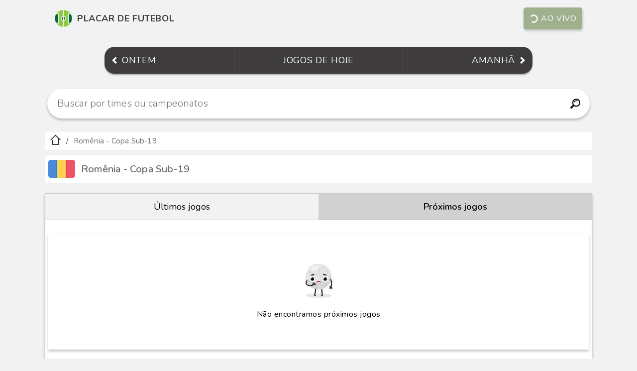

--- FILE ---
content_type: text/html; charset=utf-8
request_url: https://www.placardefutebol.com.br/romenia-copa-sub-19
body_size: 2544
content:
<!DOCTYPE html>
<html lang="pt-br">
  <head>
    <meta charset="utf-8">
    <title>Romênia - Copa Sub-19 - resultados ao vivo da rodada, jogos de hoje e classificação</title>
    <meta name="description" content="Romênia - Copa Sub-19: jogos ao vivo, placar ao vivo da rodada, jogos de hoje, jogos de ontem e resultados online. Classificação atualizada e tabela completa de jogos.">
    <meta http-equiv="content-type" content="text/html; charset=UTF-8">
    <meta name="viewport" content="width=device-width, initial-scale=1, shrink-to-fit=no">
    <meta name="theme-color" content="#3E3C3C"/>
    <meta name="robots" content="index, follow">
    <link rel="canonical" href="https://www.placardefutebol.com.br/romenia-copa-sub-19"/>
    <link rel="icon" type="image/png" sizes="32x32" href="https://www.placardefutebol.com.br/images/favicon-32x32.png">
    <link rel="icon" type="image/png" sizes="16x16" href="https://www.placardefutebol.com.br/images/favicon-16x16.png">
    <link rel="icon" type="image/png" sizes="96x96" href="https://www.placardefutebol.com.br/images/favicon-96x96.png">
    <meta name="google-site-verification" content="PryBYv4V0nl9nVn2qMX2OrV2lQL8gyzlqazwjeyyZdw"/>
    <meta name="verification" content="0be2f18a03231436efa3e359dfe09037"/>
    <link rel="manifest" href="https://www.placardefutebol.com.br/manifest.json">
    <link rel="preconnect" href="https://fonts.googleapis.com">
    <link rel="preconnect" href="https://fonts.gstatic.com" crossorigin>
    <link href="https://fonts.googleapis.com/css2?family=Nunito:ital,wght@0,200;0,300;0,400;0,500;0,600;0,700;0,800;0,900;0,1000;1,200;1,300;1,400;1,500;1,600;1,700;1,800;1,900;1,1000&display=swap" rel="stylesheet">
    <link rel="stylesheet" href="https://www.placardefutebol.com.br/assets/application_v2-860902fe74677896bc2efba69e46c823887f5b8030c947b07ec474f8d5055246.css" media="screen" />
    <script src="https://www.placardefutebol.com.br/assets/application-08a8cbfd98c85731875a3e00eb4b67713836741b92cd1a73d21c3c9be62fb22a.js"></script>
    <script async src="https://pagead2.googlesyndication.com/pagead/js/adsbygoogle.js?client=ca-pub-0179444286160581"
     crossorigin="anonymous"></script>
  </head>
  <body>
    <header class="header2">
  <a href="https://www.placardefutebol.com.br" class="header2__logo">
    <img src="https://www.placardefutebol.com.br/images/logo.png" class="header2__logo-img" alt="Logo" title="Logo do Placar de Futebol">
    <span class="header2__logo-title">Placar de Futebol</span></a>
  <a href="https://www.placardefutebol.com.br/jogos-em-andamento" class="header2__live-btn">
    <span class="header2__live-spinner"></span>Ao vivo</a>
</header>

    <nav class="nav2">
  <a href="https://www.placardefutebol.com.br/jogos-de-ontem" class="nav2__item nav2__item--left">
    <img src="/images/arrow-left.png" class="nav2__item--left-img" alt="Ícone seta para esquerda" title="Ir para jogos de ontem">
    <span>Ontem</span></a>
  <a href="https://www.placardefutebol.com.br/jogos-de-hoje" class="nav2__item nav2__item--center">
    <span>Jogos de hoje</span></a>
  <a href="https://www.placardefutebol.com.br/jogos-de-amanha" class="nav2__item nav2__item--right">
    <span class="nav2__item--right-label">Amanhã</span>
    <img src="/images/arrow-right.png" class="nav2__item--right-img" alt="Ícone seta para direita" title="Ir para jogos de amanhã"></a>
</nav>

    <div class="search2">
  <form action="/busca" method="GET" class="search2-form">
    <div class="search2-box">
      <input class="search2-input" onclick="showSearchSuggestions()" onkeyup="hideSearchSuggestions()" type="search" name="q" autocomplete="off" value="" placeholder="Buscar por times ou campeonatos" id="searchTeamsLeagues" minlength="3" maxlength="40" required>
      <button class="search2-icon" type="submit" title="Buscar">
        <img src="/images/search.png" height="20" alt="Buscar">
      </button>
    </div>
  </form>
</div>
<div id="search2-suggestions">
  <p>Mais buscados agora:</p>
  <ul>
      <li><a href="https://www.placardefutebol.com.br/busca?q=campeonato brasileiro" class="link"><span>1º -</span> campeonato brasileiro</a></li>
      <li><a href="https://www.placardefutebol.com.br/busca?q=vasco" class="link"><span>2º -</span> vasco</a></li>
      <li><a href="https://www.placardefutebol.com.br/busca?q=vitoria" class="link"><span>3º -</span> vitória</a></li>
      <li><a href="https://www.placardefutebol.com.br/busca?q=sao paulo" class="link"><span>4º -</span> são paulo</a></li>
      <li><a href="https://www.placardefutebol.com.br/busca?q=campeonato frances" class="link"><span>5º -</span> campeonato francês</a></li>
      <li><a href="https://www.placardefutebol.com.br/busca?q=al hilal" class="link"><span>6º -</span> al hilal</a></li>
      <li><a href="https://www.placardefutebol.com.br/busca?q=corinthians" class="link"><span>7º -</span> corinthians</a></li>
      <li><a href="https://www.placardefutebol.com.br/busca?q=mirassol" class="link"><span>8º -</span> mirassol</a></li>
      <li><a href="https://www.placardefutebol.com.br/busca?q=flamengo" class="link"><span>9º -</span> flamengo</a></li>
      <li><a href="https://www.placardefutebol.com.br/busca?q=bragantino" class="link"><span>10º -</span> bragantino</a></li>
  </ul>
</div>

    <ul class="breadcrumb">
  <li class="breadcrumb__item">
    <a href="/"><img class="breadcrumb__item-img" src="https://www.placardefutebol.com.br/images/icone-inicio.png" alt="Ícone página inicial" title="Ir para a página inicial"></a>
  </li>
      <li class="breadcrumb__item">
        <span class="text">Romênia - Copa Sub-19</span>
      </li>
</ul>

    <section>
      <div class="content__title">
  <img class="content__title-img" src="https://www.placardefutebol.com.br//images/countries/romenia.png" alt="Ícone do Romênia" title="Romênia">
  <h1 class="content__title-text text">Romênia - Copa Sub-19</h1>
</div>

      
      <div id="main">
  <div class="content__body">
    <div class="tab">
      <button class="tablinks" onclick="openTab(event, 'last_matches')" id="lastMatchesTab">Últimos jogos</button>
      <button class="tablinks" onclick="openTab(event, 'next_matches')" id="nextMatchesTab">Próximos jogos</button>
    </div>
    <div id="last_matches" class="tab__content">
      <div class="table">
          <div class="content__body">
            <div class="content__empty">
  <img src="https://www.placardefutebol.com.br/images/sem-conteudo.jpg" class="content__empty--img">
  <span class="content__empty--message">Não encontramos jogos recentes</span>
</div>

          </div>
      </div>
    </div>
    <div id="next_matches" class="tab__content">
      <div class="table">
          <div class="content__body">
            <div class="content__empty">
  <img src="https://www.placardefutebol.com.br/images/sem-conteudo.jpg" class="content__empty--img">
  <span class="content__empty--message">Não encontramos próximos jogos</span>
</div>

          </div>
      </div>
    </div>
  </div>
</div>
<script>
  window.onload = document.getElementById("nextMatchesTab").click();

  function openTab(evt, tabName) {
    var i, tabcontent, tablinks;
    tabcontent = document.getElementsByClassName("tab__content");
    for (i = 0; i < tabcontent.length; i++) {
      tabcontent[i].style.display = "none";
    }
    tablinks = document.getElementsByClassName("tablinks");
    for (i = 0; i < tablinks.length; i++) {
      tablinks[i].className = tablinks[i].className.replace(" active", "");
    }
    document.getElementById(tabName).style.display = "block";
    evt.currentTarget.className += " active";
  }
</script>

    </section>
    <div class="related">
</div>

    <footer class="footer">
  <a class="link" href="https://www.placardefutebol.com.br/politica-de-privacidade.html">Política de Privacidade</a>
  <span class="footer__mail">contato@placardefutebol.com.br</span>
</footer>

    <script>
      (function (i, s, o, g, r, a, m) {
        i['GoogleAnalyticsObject'] = r;
        i[r] = i[r] || function () {
          (i[r].q = i[r].q || []).push(arguments)
        },
        i[r].l = 1 * new Date();
        a = s.createElement(o),
        m = s.getElementsByTagName(o)[0];
        a.async = 1;
        a.src = g;
        m.parentNode.insertBefore(a, m)
      })(window, document, 'script', '//www.google-analytics.com/analytics.js', 'ga');

      ga('create', 'UA-75323223-1', 'auto');
      ga('send', 'pageview');
    </script>
    <script src="https://www.gstatic.com/firebasejs/8.7.0/firebase-app.js"></script>
    <script src="https://www.gstatic.com/firebasejs/8.7.0/firebase-messaging.js"></script>
    <script src="https://www.gstatic.com/firebasejs/8.7.0/firebase-analytics.js"></script>
      <script type="text/javascript">
        setInterval(()=>{
          fetch('https://www.placardefutebol.com.br/content/campeonato/romenia-copa-sub-19')
          .then(response => response.text())
          .then(html => {
            document.getElementById('main').innerHTML = html;
            document.getElementById("nextMatchesTab").click();
          });
        },65000);
      </script>
  </body>
</html>


--- FILE ---
content_type: text/html; charset=utf-8
request_url: https://www.google.com/recaptcha/api2/aframe
body_size: 268
content:
<!DOCTYPE HTML><html><head><meta http-equiv="content-type" content="text/html; charset=UTF-8"></head><body><script nonce="g_ySmheQYG4J_Aj_7XPfFA">/** Anti-fraud and anti-abuse applications only. See google.com/recaptcha */ try{var clients={'sodar':'https://pagead2.googlesyndication.com/pagead/sodar?'};window.addEventListener("message",function(a){try{if(a.source===window.parent){var b=JSON.parse(a.data);var c=clients[b['id']];if(c){var d=document.createElement('img');d.src=c+b['params']+'&rc='+(localStorage.getItem("rc::a")?sessionStorage.getItem("rc::b"):"");window.document.body.appendChild(d);sessionStorage.setItem("rc::e",parseInt(sessionStorage.getItem("rc::e")||0)+1);localStorage.setItem("rc::h",'1769686826155');}}}catch(b){}});window.parent.postMessage("_grecaptcha_ready", "*");}catch(b){}</script></body></html>

--- FILE ---
content_type: text/plain
request_url: https://www.google-analytics.com/j/collect?v=1&_v=j102&a=613042353&t=pageview&_s=1&dl=https%3A%2F%2Fwww.placardefutebol.com.br%2Fromenia-copa-sub-19&ul=en-us%40posix&dt=Rom%C3%AAnia%20-%20Copa%20Sub-19%20-%20resultados%20ao%20vivo%20da%20rodada%2C%20jogos%20de%20hoje%20e%20classifica%C3%A7%C3%A3o&sr=1280x720&vp=1280x720&_u=IEBAAEABAAAAACAAI~&jid=1171820910&gjid=567050113&cid=579582428.1769686825&tid=UA-75323223-1&_gid=1584579507.1769686825&_r=1&_slc=1&z=1224994585
body_size: -453
content:
2,cG-QHTN6B3BSD